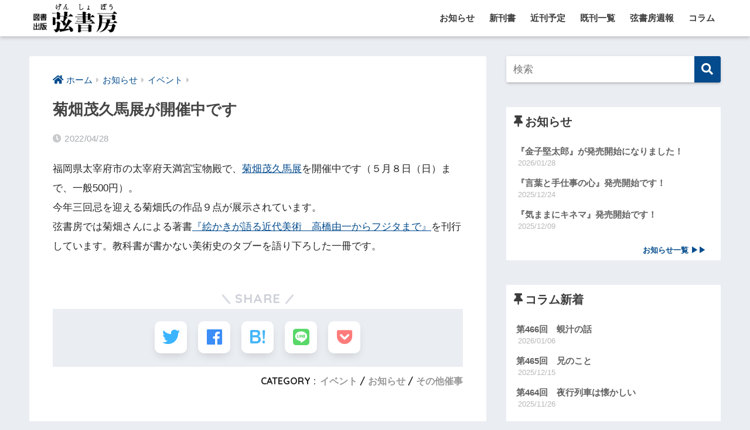

--- FILE ---
content_type: text/html; charset=UTF-8
request_url: https://genshobo.com/archives/11432
body_size: 14857
content:
<!doctype html>
<html lang="ja">
<head>
  <meta charset="utf-8">
  <meta http-equiv="X-UA-Compatible" content="IE=edge">
  <meta name="HandheldFriendly" content="True">
  <meta name="MobileOptimized" content="320">
  <meta name="viewport" content="width=device-width, initial-scale=1, viewport-fit=cover"/>
  <meta name="msapplication-TileColor" content="#034b8d">
  <meta name="theme-color" content="#034b8d">
  <link rel="pingback" href="https://genshobo.com/xmlrpc.php">
  <title>菊畑茂久馬展が開催中です | 図書出版 弦書房</title>
<meta name='robots' content='max-image-preview:large' />
<link rel='dns-prefetch' href='//ajax.googleapis.com' />
<link rel='dns-prefetch' href='//fonts.googleapis.com' />
<link rel='dns-prefetch' href='//use.fontawesome.com' />
<link rel="alternate" type="application/rss+xml" title="図書出版 弦書房 &raquo; フィード" href="https://genshobo.com/feed" />
<link rel="alternate" type="application/rss+xml" title="図書出版 弦書房 &raquo; コメントフィード" href="https://genshobo.com/comments/feed" />
		<!-- This site uses the Google Analytics by MonsterInsights plugin v8.25.0 - Using Analytics tracking - https://www.monsterinsights.com/ -->
							<script src="//www.googletagmanager.com/gtag/js?id=G-EYDBD0VKW4"  data-cfasync="false" data-wpfc-render="false" type="text/javascript" async></script>
			<script data-cfasync="false" data-wpfc-render="false" type="text/javascript">
				var mi_version = '8.25.0';
				var mi_track_user = true;
				var mi_no_track_reason = '';
								var MonsterInsightsDefaultLocations = {"page_location":"https:\/\/genshobo.com\/archives\/11432\/"};
				if ( typeof MonsterInsightsPrivacyGuardFilter === 'function' ) {
					var MonsterInsightsLocations = (typeof MonsterInsightsExcludeQuery === 'object') ? MonsterInsightsPrivacyGuardFilter( MonsterInsightsExcludeQuery ) : MonsterInsightsPrivacyGuardFilter( MonsterInsightsDefaultLocations );
				} else {
					var MonsterInsightsLocations = (typeof MonsterInsightsExcludeQuery === 'object') ? MonsterInsightsExcludeQuery : MonsterInsightsDefaultLocations;
				}

								var disableStrs = [
										'ga-disable-G-EYDBD0VKW4',
									];

				/* Function to detect opted out users */
				function __gtagTrackerIsOptedOut() {
					for (var index = 0; index < disableStrs.length; index++) {
						if (document.cookie.indexOf(disableStrs[index] + '=true') > -1) {
							return true;
						}
					}

					return false;
				}

				/* Disable tracking if the opt-out cookie exists. */
				if (__gtagTrackerIsOptedOut()) {
					for (var index = 0; index < disableStrs.length; index++) {
						window[disableStrs[index]] = true;
					}
				}

				/* Opt-out function */
				function __gtagTrackerOptout() {
					for (var index = 0; index < disableStrs.length; index++) {
						document.cookie = disableStrs[index] + '=true; expires=Thu, 31 Dec 2099 23:59:59 UTC; path=/';
						window[disableStrs[index]] = true;
					}
				}

				if ('undefined' === typeof gaOptout) {
					function gaOptout() {
						__gtagTrackerOptout();
					}
				}
								window.dataLayer = window.dataLayer || [];

				window.MonsterInsightsDualTracker = {
					helpers: {},
					trackers: {},
				};
				if (mi_track_user) {
					function __gtagDataLayer() {
						dataLayer.push(arguments);
					}

					function __gtagTracker(type, name, parameters) {
						if (!parameters) {
							parameters = {};
						}

						if (parameters.send_to) {
							__gtagDataLayer.apply(null, arguments);
							return;
						}

						if (type === 'event') {
														parameters.send_to = monsterinsights_frontend.v4_id;
							var hookName = name;
							if (typeof parameters['event_category'] !== 'undefined') {
								hookName = parameters['event_category'] + ':' + name;
							}

							if (typeof MonsterInsightsDualTracker.trackers[hookName] !== 'undefined') {
								MonsterInsightsDualTracker.trackers[hookName](parameters);
							} else {
								__gtagDataLayer('event', name, parameters);
							}
							
						} else {
							__gtagDataLayer.apply(null, arguments);
						}
					}

					__gtagTracker('js', new Date());
					__gtagTracker('set', {
						'developer_id.dZGIzZG': true,
											});
					if ( MonsterInsightsLocations.page_location ) {
						__gtagTracker('set', MonsterInsightsLocations);
					}
										__gtagTracker('config', 'G-EYDBD0VKW4', {"forceSSL":"true","link_attribution":"true"} );
															window.gtag = __gtagTracker;										(function () {
						/* https://developers.google.com/analytics/devguides/collection/analyticsjs/ */
						/* ga and __gaTracker compatibility shim. */
						var noopfn = function () {
							return null;
						};
						var newtracker = function () {
							return new Tracker();
						};
						var Tracker = function () {
							return null;
						};
						var p = Tracker.prototype;
						p.get = noopfn;
						p.set = noopfn;
						p.send = function () {
							var args = Array.prototype.slice.call(arguments);
							args.unshift('send');
							__gaTracker.apply(null, args);
						};
						var __gaTracker = function () {
							var len = arguments.length;
							if (len === 0) {
								return;
							}
							var f = arguments[len - 1];
							if (typeof f !== 'object' || f === null || typeof f.hitCallback !== 'function') {
								if ('send' === arguments[0]) {
									var hitConverted, hitObject = false, action;
									if ('event' === arguments[1]) {
										if ('undefined' !== typeof arguments[3]) {
											hitObject = {
												'eventAction': arguments[3],
												'eventCategory': arguments[2],
												'eventLabel': arguments[4],
												'value': arguments[5] ? arguments[5] : 1,
											}
										}
									}
									if ('pageview' === arguments[1]) {
										if ('undefined' !== typeof arguments[2]) {
											hitObject = {
												'eventAction': 'page_view',
												'page_path': arguments[2],
											}
										}
									}
									if (typeof arguments[2] === 'object') {
										hitObject = arguments[2];
									}
									if (typeof arguments[5] === 'object') {
										Object.assign(hitObject, arguments[5]);
									}
									if ('undefined' !== typeof arguments[1].hitType) {
										hitObject = arguments[1];
										if ('pageview' === hitObject.hitType) {
											hitObject.eventAction = 'page_view';
										}
									}
									if (hitObject) {
										action = 'timing' === arguments[1].hitType ? 'timing_complete' : hitObject.eventAction;
										hitConverted = mapArgs(hitObject);
										__gtagTracker('event', action, hitConverted);
									}
								}
								return;
							}

							function mapArgs(args) {
								var arg, hit = {};
								var gaMap = {
									'eventCategory': 'event_category',
									'eventAction': 'event_action',
									'eventLabel': 'event_label',
									'eventValue': 'event_value',
									'nonInteraction': 'non_interaction',
									'timingCategory': 'event_category',
									'timingVar': 'name',
									'timingValue': 'value',
									'timingLabel': 'event_label',
									'page': 'page_path',
									'location': 'page_location',
									'title': 'page_title',
									'referrer' : 'page_referrer',
								};
								for (arg in args) {
																		if (!(!args.hasOwnProperty(arg) || !gaMap.hasOwnProperty(arg))) {
										hit[gaMap[arg]] = args[arg];
									} else {
										hit[arg] = args[arg];
									}
								}
								return hit;
							}

							try {
								f.hitCallback();
							} catch (ex) {
							}
						};
						__gaTracker.create = newtracker;
						__gaTracker.getByName = newtracker;
						__gaTracker.getAll = function () {
							return [];
						};
						__gaTracker.remove = noopfn;
						__gaTracker.loaded = true;
						window['__gaTracker'] = __gaTracker;
					})();
									} else {
										console.log("");
					(function () {
						function __gtagTracker() {
							return null;
						}

						window['__gtagTracker'] = __gtagTracker;
						window['gtag'] = __gtagTracker;
					})();
									}
			</script>
				<!-- / Google Analytics by MonsterInsights -->
		<link rel='stylesheet' id='sng-stylesheet-css' href='https://genshobo.com/wp-content/themes/sango-theme/style.css?ver1_8_7' type='text/css' media='all' />
<link rel='stylesheet' id='sng-option-css' href='https://genshobo.com/wp-content/themes/sango-theme/entry-option.css?ver1_8_7' type='text/css' media='all' />
<link rel='stylesheet' id='sng-googlefonts-css' href='https://fonts.googleapis.com/css?family=Quicksand%3A500%2C700&#038;display=swap' type='text/css' media='all' />
<link rel='stylesheet' id='sng-fontawesome5-css' href='https://use.fontawesome.com/releases/v5.7.2/css/all.css' type='text/css' media='all' />
<style id='classic-theme-styles-inline-css' type='text/css'>
/*! This file is auto-generated */
.wp-block-button__link{color:#fff;background-color:#32373c;border-radius:9999px;box-shadow:none;text-decoration:none;padding:calc(.667em + 2px) calc(1.333em + 2px);font-size:1.125em}.wp-block-file__button{background:#32373c;color:#fff;text-decoration:none}
</style>
<style id='global-styles-inline-css' type='text/css'>
body{--wp--preset--color--black: #000000;--wp--preset--color--cyan-bluish-gray: #abb8c3;--wp--preset--color--white: #ffffff;--wp--preset--color--pale-pink: #f78da7;--wp--preset--color--vivid-red: #cf2e2e;--wp--preset--color--luminous-vivid-orange: #ff6900;--wp--preset--color--luminous-vivid-amber: #fcb900;--wp--preset--color--light-green-cyan: #7bdcb5;--wp--preset--color--vivid-green-cyan: #00d084;--wp--preset--color--pale-cyan-blue: #8ed1fc;--wp--preset--color--vivid-cyan-blue: #0693e3;--wp--preset--color--vivid-purple: #9b51e0;--wp--preset--gradient--vivid-cyan-blue-to-vivid-purple: linear-gradient(135deg,rgba(6,147,227,1) 0%,rgb(155,81,224) 100%);--wp--preset--gradient--light-green-cyan-to-vivid-green-cyan: linear-gradient(135deg,rgb(122,220,180) 0%,rgb(0,208,130) 100%);--wp--preset--gradient--luminous-vivid-amber-to-luminous-vivid-orange: linear-gradient(135deg,rgba(252,185,0,1) 0%,rgba(255,105,0,1) 100%);--wp--preset--gradient--luminous-vivid-orange-to-vivid-red: linear-gradient(135deg,rgba(255,105,0,1) 0%,rgb(207,46,46) 100%);--wp--preset--gradient--very-light-gray-to-cyan-bluish-gray: linear-gradient(135deg,rgb(238,238,238) 0%,rgb(169,184,195) 100%);--wp--preset--gradient--cool-to-warm-spectrum: linear-gradient(135deg,rgb(74,234,220) 0%,rgb(151,120,209) 20%,rgb(207,42,186) 40%,rgb(238,44,130) 60%,rgb(251,105,98) 80%,rgb(254,248,76) 100%);--wp--preset--gradient--blush-light-purple: linear-gradient(135deg,rgb(255,206,236) 0%,rgb(152,150,240) 100%);--wp--preset--gradient--blush-bordeaux: linear-gradient(135deg,rgb(254,205,165) 0%,rgb(254,45,45) 50%,rgb(107,0,62) 100%);--wp--preset--gradient--luminous-dusk: linear-gradient(135deg,rgb(255,203,112) 0%,rgb(199,81,192) 50%,rgb(65,88,208) 100%);--wp--preset--gradient--pale-ocean: linear-gradient(135deg,rgb(255,245,203) 0%,rgb(182,227,212) 50%,rgb(51,167,181) 100%);--wp--preset--gradient--electric-grass: linear-gradient(135deg,rgb(202,248,128) 0%,rgb(113,206,126) 100%);--wp--preset--gradient--midnight: linear-gradient(135deg,rgb(2,3,129) 0%,rgb(40,116,252) 100%);--wp--preset--font-size--small: 13px;--wp--preset--font-size--medium: 20px;--wp--preset--font-size--large: 36px;--wp--preset--font-size--x-large: 42px;--wp--preset--spacing--20: 0.44rem;--wp--preset--spacing--30: 0.67rem;--wp--preset--spacing--40: 1rem;--wp--preset--spacing--50: 1.5rem;--wp--preset--spacing--60: 2.25rem;--wp--preset--spacing--70: 3.38rem;--wp--preset--spacing--80: 5.06rem;--wp--preset--shadow--natural: 6px 6px 9px rgba(0, 0, 0, 0.2);--wp--preset--shadow--deep: 12px 12px 50px rgba(0, 0, 0, 0.4);--wp--preset--shadow--sharp: 6px 6px 0px rgba(0, 0, 0, 0.2);--wp--preset--shadow--outlined: 6px 6px 0px -3px rgba(255, 255, 255, 1), 6px 6px rgba(0, 0, 0, 1);--wp--preset--shadow--crisp: 6px 6px 0px rgba(0, 0, 0, 1);}:where(.is-layout-flex){gap: 0.5em;}:where(.is-layout-grid){gap: 0.5em;}body .is-layout-flow > .alignleft{float: left;margin-inline-start: 0;margin-inline-end: 2em;}body .is-layout-flow > .alignright{float: right;margin-inline-start: 2em;margin-inline-end: 0;}body .is-layout-flow > .aligncenter{margin-left: auto !important;margin-right: auto !important;}body .is-layout-constrained > .alignleft{float: left;margin-inline-start: 0;margin-inline-end: 2em;}body .is-layout-constrained > .alignright{float: right;margin-inline-start: 2em;margin-inline-end: 0;}body .is-layout-constrained > .aligncenter{margin-left: auto !important;margin-right: auto !important;}body .is-layout-constrained > :where(:not(.alignleft):not(.alignright):not(.alignfull)){max-width: var(--wp--style--global--content-size);margin-left: auto !important;margin-right: auto !important;}body .is-layout-constrained > .alignwide{max-width: var(--wp--style--global--wide-size);}body .is-layout-flex{display: flex;}body .is-layout-flex{flex-wrap: wrap;align-items: center;}body .is-layout-flex > *{margin: 0;}body .is-layout-grid{display: grid;}body .is-layout-grid > *{margin: 0;}:where(.wp-block-columns.is-layout-flex){gap: 2em;}:where(.wp-block-columns.is-layout-grid){gap: 2em;}:where(.wp-block-post-template.is-layout-flex){gap: 1.25em;}:where(.wp-block-post-template.is-layout-grid){gap: 1.25em;}.has-black-color{color: var(--wp--preset--color--black) !important;}.has-cyan-bluish-gray-color{color: var(--wp--preset--color--cyan-bluish-gray) !important;}.has-white-color{color: var(--wp--preset--color--white) !important;}.has-pale-pink-color{color: var(--wp--preset--color--pale-pink) !important;}.has-vivid-red-color{color: var(--wp--preset--color--vivid-red) !important;}.has-luminous-vivid-orange-color{color: var(--wp--preset--color--luminous-vivid-orange) !important;}.has-luminous-vivid-amber-color{color: var(--wp--preset--color--luminous-vivid-amber) !important;}.has-light-green-cyan-color{color: var(--wp--preset--color--light-green-cyan) !important;}.has-vivid-green-cyan-color{color: var(--wp--preset--color--vivid-green-cyan) !important;}.has-pale-cyan-blue-color{color: var(--wp--preset--color--pale-cyan-blue) !important;}.has-vivid-cyan-blue-color{color: var(--wp--preset--color--vivid-cyan-blue) !important;}.has-vivid-purple-color{color: var(--wp--preset--color--vivid-purple) !important;}.has-black-background-color{background-color: var(--wp--preset--color--black) !important;}.has-cyan-bluish-gray-background-color{background-color: var(--wp--preset--color--cyan-bluish-gray) !important;}.has-white-background-color{background-color: var(--wp--preset--color--white) !important;}.has-pale-pink-background-color{background-color: var(--wp--preset--color--pale-pink) !important;}.has-vivid-red-background-color{background-color: var(--wp--preset--color--vivid-red) !important;}.has-luminous-vivid-orange-background-color{background-color: var(--wp--preset--color--luminous-vivid-orange) !important;}.has-luminous-vivid-amber-background-color{background-color: var(--wp--preset--color--luminous-vivid-amber) !important;}.has-light-green-cyan-background-color{background-color: var(--wp--preset--color--light-green-cyan) !important;}.has-vivid-green-cyan-background-color{background-color: var(--wp--preset--color--vivid-green-cyan) !important;}.has-pale-cyan-blue-background-color{background-color: var(--wp--preset--color--pale-cyan-blue) !important;}.has-vivid-cyan-blue-background-color{background-color: var(--wp--preset--color--vivid-cyan-blue) !important;}.has-vivid-purple-background-color{background-color: var(--wp--preset--color--vivid-purple) !important;}.has-black-border-color{border-color: var(--wp--preset--color--black) !important;}.has-cyan-bluish-gray-border-color{border-color: var(--wp--preset--color--cyan-bluish-gray) !important;}.has-white-border-color{border-color: var(--wp--preset--color--white) !important;}.has-pale-pink-border-color{border-color: var(--wp--preset--color--pale-pink) !important;}.has-vivid-red-border-color{border-color: var(--wp--preset--color--vivid-red) !important;}.has-luminous-vivid-orange-border-color{border-color: var(--wp--preset--color--luminous-vivid-orange) !important;}.has-luminous-vivid-amber-border-color{border-color: var(--wp--preset--color--luminous-vivid-amber) !important;}.has-light-green-cyan-border-color{border-color: var(--wp--preset--color--light-green-cyan) !important;}.has-vivid-green-cyan-border-color{border-color: var(--wp--preset--color--vivid-green-cyan) !important;}.has-pale-cyan-blue-border-color{border-color: var(--wp--preset--color--pale-cyan-blue) !important;}.has-vivid-cyan-blue-border-color{border-color: var(--wp--preset--color--vivid-cyan-blue) !important;}.has-vivid-purple-border-color{border-color: var(--wp--preset--color--vivid-purple) !important;}.has-vivid-cyan-blue-to-vivid-purple-gradient-background{background: var(--wp--preset--gradient--vivid-cyan-blue-to-vivid-purple) !important;}.has-light-green-cyan-to-vivid-green-cyan-gradient-background{background: var(--wp--preset--gradient--light-green-cyan-to-vivid-green-cyan) !important;}.has-luminous-vivid-amber-to-luminous-vivid-orange-gradient-background{background: var(--wp--preset--gradient--luminous-vivid-amber-to-luminous-vivid-orange) !important;}.has-luminous-vivid-orange-to-vivid-red-gradient-background{background: var(--wp--preset--gradient--luminous-vivid-orange-to-vivid-red) !important;}.has-very-light-gray-to-cyan-bluish-gray-gradient-background{background: var(--wp--preset--gradient--very-light-gray-to-cyan-bluish-gray) !important;}.has-cool-to-warm-spectrum-gradient-background{background: var(--wp--preset--gradient--cool-to-warm-spectrum) !important;}.has-blush-light-purple-gradient-background{background: var(--wp--preset--gradient--blush-light-purple) !important;}.has-blush-bordeaux-gradient-background{background: var(--wp--preset--gradient--blush-bordeaux) !important;}.has-luminous-dusk-gradient-background{background: var(--wp--preset--gradient--luminous-dusk) !important;}.has-pale-ocean-gradient-background{background: var(--wp--preset--gradient--pale-ocean) !important;}.has-electric-grass-gradient-background{background: var(--wp--preset--gradient--electric-grass) !important;}.has-midnight-gradient-background{background: var(--wp--preset--gradient--midnight) !important;}.has-small-font-size{font-size: var(--wp--preset--font-size--small) !important;}.has-medium-font-size{font-size: var(--wp--preset--font-size--medium) !important;}.has-large-font-size{font-size: var(--wp--preset--font-size--large) !important;}.has-x-large-font-size{font-size: var(--wp--preset--font-size--x-large) !important;}
.wp-block-navigation a:where(:not(.wp-element-button)){color: inherit;}
:where(.wp-block-post-template.is-layout-flex){gap: 1.25em;}:where(.wp-block-post-template.is-layout-grid){gap: 1.25em;}
:where(.wp-block-columns.is-layout-flex){gap: 2em;}:where(.wp-block-columns.is-layout-grid){gap: 2em;}
.wp-block-pullquote{font-size: 1.5em;line-height: 1.6;}
</style>
<link rel='stylesheet' id='wp-pagenavi-css' href='https://genshobo.com/wp-content/plugins/wp-pagenavi/pagenavi-css.css' type='text/css' media='all' />
<link rel='stylesheet' id='related-frontend-css-css' href='https://genshobo.com/wp-content/plugins/related/css/frontend-style.css' type='text/css' media='all' />
<script type="text/javascript" src="https://ajax.googleapis.com/ajax/libs/jquery/2.2.4/jquery.min.js" id="jquery-js"></script>
<script type="text/javascript" src="https://genshobo.com/wp-content/plugins/google-analytics-for-wordpress/assets/js/frontend-gtag.min.js" id="monsterinsights-frontend-script-js"></script>
<script data-cfasync="false" data-wpfc-render="false" type="text/javascript" id='monsterinsights-frontend-script-js-extra'>/* <![CDATA[ */
var monsterinsights_frontend = {"js_events_tracking":"true","download_extensions":"doc,pdf,ppt,zip,xls,docx,pptx,xlsx","inbound_paths":"[{\"path\":\"\\\/go\\\/\",\"label\":\"affiliate\"},{\"path\":\"\\\/recommend\\\/\",\"label\":\"affiliate\"}]","home_url":"https:\/\/genshobo.com","hash_tracking":"false","v4_id":"G-EYDBD0VKW4"};/* ]]> */
</script>
<link rel="https://api.w.org/" href="https://genshobo.com/wp-json/" /><link rel="alternate" type="application/json" href="https://genshobo.com/wp-json/wp/v2/posts/11432" /><link rel="EditURI" type="application/rsd+xml" title="RSD" href="https://genshobo.com/xmlrpc.php?rsd" />
<link rel="canonical" href="https://genshobo.com/archives/11432" />
<link rel='shortlink' href='https://genshobo.com/?p=11432' />
<link rel="alternate" type="application/json+oembed" href="https://genshobo.com/wp-json/oembed/1.0/embed?url=https%3A%2F%2Fgenshobo.com%2Farchives%2F11432" />
<link rel="alternate" type="text/xml+oembed" href="https://genshobo.com/wp-json/oembed/1.0/embed?url=https%3A%2F%2Fgenshobo.com%2Farchives%2F11432&#038;format=xml" />
<meta property="og:title" content="菊畑茂久馬展が開催中です" />
<meta property="og:description" content="福岡県太宰府市の太宰府天満宮宝物殿で、菊畑茂久馬展を開催中です（５月８日（日）まで、一般500円）。 今年三回忌を迎える菊畑氏の作品９点が展示されています。 弦書房では菊畑さんによる著書『絵かきが語る近代美術　高橋由一か ... " />
<meta property="og:type" content="article" />
<meta property="og:url" content="https://genshobo.com/archives/11432" />
<meta property="og:image" content="https://genshobo.com/wp-content/uploads/2020/01/fc6927a4cd7fc6f068de9eb5d3ae4aff.png" />
<meta name="thumbnail" content="https://genshobo.com/wp-content/uploads/2020/01/fc6927a4cd7fc6f068de9eb5d3ae4aff.png" />
<meta property="og:site_name" content="図書出版 弦書房" />
<meta name="twitter:card" content="summary_large_image" />
<link rel="icon" href="https://genshobo.com/wp-content/uploads/2019/10/cropped-cropped-icon1-2-32x32.png" sizes="32x32" />
<link rel="icon" href="https://genshobo.com/wp-content/uploads/2019/10/cropped-cropped-icon1-2-192x192.png" sizes="192x192" />
<link rel="apple-touch-icon" href="https://genshobo.com/wp-content/uploads/2019/10/cropped-cropped-icon1-2-180x180.png" />
<meta name="msapplication-TileImage" content="https://genshobo.com/wp-content/uploads/2019/10/cropped-cropped-icon1-2-270x270.png" />
		<style type="text/css" id="wp-custom-css">
			/*TOP画像*/

.promo-space {height:490px;overflow:hidden;padding-right:0px; position:relative;}

.promo-image {width:36%;float:left;}

.promo-sinkan {width:25%;float:left;margin-left:20px;}

.promo-obi-text {line-height:1.5;font-size:70%; margin-top:15px;}

a.shousai,a.shousai:link, a.shousai:visited, a.shousai:hover {display:block; background:#999999; font-weight:bold; font-size:12px; text-align:center; color:#ffffff; position:absolute; bottom:30px; width:25%; padding:3px}

@media (max-width: 1220px) {
	
	.promo-space {height:460px;overflow:hidden;padding-right:-20px; position:relative;}
	.promo-display2, .promo-display3 {display: block;}
	
}

@media (max-width: 834px) {
	
	.promo-space {height:490px;overflow:hidden;padding-right:-20px; position:relative;}
	
	.promo-display2 {display:none}


.promo-image {width:52%;float:left;}

.promo-sinkan {width:40%;float:left;margin-left:20px;}

.promo-obi-text {line-height:1.5;font-size:70%; margin-top:15px;}

a.shousai,a.shousai:link, a.shousai:visited, a.shousai:hover {display:block; background:#999999; font-weight:bold; font-size:12px; text-align:center; color:#ffffff; position:absolute; bottom:30px; width:40%; padding:3px}
}

@media (max-width:768px) {

.promo-display2, .promo-display3 {display:none}
	
.promo-space { height:350px;overflow:visible;padding-right:-20px;}

	.promo-sinkan {width:100%}
.promo-sinkan p.f768 {width:30%;float:left;}

.promo-obi-text {float:left; font-size:80%; width:60%; margin-left:25px}

a.shousai,a.shousai:link, a.shousai:visited, a.shousai:hover { position:static; padding:3px; float:left;width:60%; margin:25px}
}

@media (max-width: 600px) {

.promo-display2, .promo-display3 {display:none}
	
.promo-space { height:250px;overflow:visible;padding-right:-20px;}

	.promo-sinkan {width:100%}
.promo-sinkan p.f768 {width:30%;float:left;}

.promo-obi-text {float:left; font-size:80%; width:60%; margin-left:25px}

a.shousai,a.shousai:link, a.shousai:visited, a.shousai:hover { float:left;width:50%; margin:25px}
	
}

@media (max-width: 438px) {
.promo-space { height:220px;}
	
}

/*立ち読み*/
.tachi { margin:30px 0 0; background:#ddcc00; }
.tachi a { font-size:80%; font-weight:bold;display:block; padding:5px; text-align:center}
/*ネット書店*/
.dropd-box { padding:5px; background:#ddeded; }
		.dropdwn-d {
			max-width: 300px;
			display: flex;
			text-align: center;
			list-style-type: none;
			margin: 0 auto 0 0px;
			padding: 0;
			color: #000;
			font-size:80%;
		}
		
		ul.dropdwn-d li {
			position: relative;
			padding: 0;
			display: block;
			cursor: pointer;
		}
		
		.dropdwn-d>li {
			width: 230px;
			background: #fff;
			display: inline;
		}
		
		.dropdwn_menu-d {
			width: 230px;
			display: none;
			position: absolute;
			padding: 0;
			background: #fff;
			margin-left: -1px;
			margin-top:0px;
		}
		
		.dropdwn_menu-d li {
			width: 230px;
		}
		
		.dropdwn_menu-d li a {
			padding: 0;
			margin: 0;
			display: block;
			color: #000;
		}
		
		li.sentaku {
			border: 1px solid #000;
			max-width:230px
		}
		
		li.sentaku:hover {
			border-top: 1px solid #000;
			border-left: 1px solid #000;
			border-right: 1px solid #000;
		}
.net-s { 
text-align:center;font-size:80%;}
		li.sentaku a:hover,
		ul.dropdwn-d li a:hover {
			background: #b3d7ff;
			color: #000;
		}
		
		.dropdwn_menu-d {
			border-bottom: 1px solid #000;
			border-left: 1px solid #000;
			border-right: 1px solid #000;
		}

/*side list-category*/
.my-widget li .my-widget__text a {
    display: table-cell;
    width: 180px;
    width: calc(100% - 88px);
    font-size: 0.9em;
    vertical-align: middle;
    line-height: 1.5;
}

.my-widget li .my-widget__text .post-date2 {
    display: block;
    color: 
    #b7b7b7;
    font-size: 13px;
    font-weight: 500;
	margin-top:-10px;
	margin-bottom:5px;
	padding-left:10px;
}
.ls-more a {
	display:block;
	padding:5px;
	text-align:right;
	margin-right:20px;
	font-weight:bold;
	font-size:80%;
}
.widget_listcategorypostswidget h4.widgettitle.dfont.has-fa-before::before {
    content: "\f08d";
}

		</style>
		<style>
a {color: #034b8d;}
.main-c, .has-sango-main-color {color: #034b8d;}
.main-bc, .has-sango-main-background-color {background-color: #034b8d;}
.main-bdr, #inner-content .main-bdr {border-color:  #034b8d;}
.pastel-c, .has-sango-pastel-color {color: #c8e4ff; }
.pastel-bc, .has-sango-pastel-background-color, #inner-content .pastel-bc {background-color: #c8e4ff;}
.accent-c, .has-sango-accent-color {color: #b77a79;}
.accent-bc, .has-sango-accent-background-color {background-color: #b77a79;}
.header, #footer-menu, .drawer__title {background-color: #ffffff;}
#logo a {color: #3c3c3c;}
.desktop-nav li a , .mobile-nav li a, #footer-menu a ,.copyright, #drawer__open, .header-search__open, .drawer__title {color: #3c3c3c;}
.drawer__title .close span, .drawer__title .close span:before {background: #3c3c3c;}
.desktop-nav li:after {background: #3c3c3c;}
.mobile-nav .current-menu-item {border-bottom-color: #3c3c3c;}
.widgettitle {color: #3c3c3c;background-color:#ffffff;}
.footer {background-color: #e0e4eb;}
.footer, .footer a, .footer .widget ul li a {color: #3c3c3c;}
#toc_container .toc_title, .entry-content .ez-toc-title-container, #footer_menu .raised, .pagination a, .pagination span, #reply-title:before , .entry-content blockquote:before ,.main-c-before li:before ,.main-c-b:before{color: #034b8d;}
#searchsubmit, #toc_container .toc_title:before, .ez-toc-title-container:before, .cat-name, .pre_tag > span, .pagination .current, #submit ,.withtag_list > span,.main-bc-before li:before {background-color: #034b8d;}
#toc_container, #ez-toc-container, h3 ,.li-mainbdr ul,.li-mainbdr ol {border-color: #034b8d;}
.search-title i ,.acc-bc-before li:before {background: #b77a79;}
.li-accentbdr ul, .li-accentbdr ol {border-color: #b77a79;}
.pagination a:hover ,.li-pastelbc ul, .li-pastelbc ol {background: #c8e4ff;}
body {font-size: 100%;}
@media only screen and (min-width: 481px) {
body {font-size: 107%;}
}
@media only screen and (min-width: 1030px) {
body {font-size: 107%;}
}
.totop {background: #000000;}
.header-info a {color: #FFF; background: linear-gradient(95deg,#738bff,#85e3ec);}
.fixed-menu ul {background: #FFF;}
.fixed-menu a {color: #a2a7ab;}
.fixed-menu .current-menu-item a , .fixed-menu ul li a.active {color: #6bb6ff;}
.post-tab {background: #FFF;} .post-tab>div {color: #3c3c3c} .post-tab > div.tab-active{background: linear-gradient(45deg,#666666,#666666)}
</style>
</head>
<body class="post-template-default single single-post postid-11432 single-format-standard fa5">
  <div id="container">
    <header class="header">
            <div id="inner-header" class="wrap cf">
    <div id="logo" class="h1 dfont">
    <a href="https://genshobo.com">
              <img src="https://genshobo.com/wp-content/uploads/2019/10/genshobo-header-logo.gif" alt="図書出版 弦書房">
                </a>
  </div>
  <div class="header-search">
      <label class="header-search__open" for="header-search-input"><i class="fas fa-search"></i></label>
    <input type="checkbox" class="header-search__input" id="header-search-input" onclick="document.querySelector('.header-search__modal .searchform__input').focus()">
  <label class="header-search__close" for="header-search-input"></label>
  <div class="header-search__modal">
    <form role="search" method="get" id="searchform" class="searchform" action="https://genshobo.com/">
  <div>
    <input type="search" id="s" class="searchform__input" name="s" value="" placeholder="検索" />
    <button type="submit" id="searchsubmit" class="searchform__submit"><i class="fas fa-search"></i></button>
  </div>
</form>  </div>
</div>  <nav class="desktop-nav clearfix"><ul id="menu-main-menu" class="menu"><li id="menu-item-8821" class="menu-item menu-item-type-taxonomy menu-item-object-category current-post-ancestor current-menu-parent current-post-parent menu-item-8821"><a href="https://genshobo.com/archives/category/oshirase">お知らせ</a></li>
<li id="menu-item-8429" class="menu-item menu-item-type-taxonomy menu-item-object-category menu-item-8429"><a href="https://genshobo.com/archives/category/sinkan">新刊書</a></li>
<li id="menu-item-8430" class="menu-item menu-item-type-taxonomy menu-item-object-category menu-item-8430"><a href="https://genshobo.com/archives/category/recent-publish">近刊予定</a></li>
<li id="menu-item-8431" class="menu-item menu-item-type-taxonomy menu-item-object-category menu-item-has-children menu-item-8431"><a href="https://genshobo.com/archives/category/general">既刊一覧</a>
<ul class="sub-menu">
	<li id="menu-item-8432" class="menu-item menu-item-type-post_type menu-item-object-page menu-item-8432"><a href="https://genshobo.com/%e8%91%97%e8%80%8550%e9%9f%b3%e3%80%8c%e3%81%82%e3%80%8d">著者50音「あ」</a></li>
	<li id="menu-item-8433" class="menu-item menu-item-type-post_type menu-item-object-page menu-item-8433"><a href="https://genshobo.com/%e6%9b%b8%e5%90%8d50%e9%9f%b3%e3%80%8c%e3%81%82%e3%80%8d">書名50音「あ」</a></li>
	<li id="menu-item-8434" class="menu-item menu-item-type-taxonomy menu-item-object-category menu-item-8434"><a href="https://genshobo.com/archives/category/list-8">山岳・アウトドア・ガイド</a></li>
	<li id="menu-item-8435" class="menu-item menu-item-type-taxonomy menu-item-object-category menu-item-8435"><a href="https://genshobo.com/archives/category/general/%e5%bb%ba%e7%af%89">建築</a></li>
	<li id="menu-item-8436" class="menu-item menu-item-type-taxonomy menu-item-object-category menu-item-8436"><a href="https://genshobo.com/archives/category/general/list-1">思想・評論</a></li>
	<li id="menu-item-8437" class="menu-item menu-item-type-taxonomy menu-item-object-category menu-item-8437"><a href="https://genshobo.com/archives/category/general/list-12">教育・テキスト</a></li>
	<li id="menu-item-8438" class="menu-item menu-item-type-taxonomy menu-item-object-category menu-item-8438"><a href="https://genshobo.com/archives/category/general/list-5">文学</a></li>
	<li id="menu-item-8439" class="menu-item menu-item-type-taxonomy menu-item-object-category menu-item-8439"><a href="https://genshobo.com/archives/category/general/list-4">歴史・伝記</a></li>
	<li id="menu-item-8440" class="menu-item menu-item-type-taxonomy menu-item-object-category menu-item-8440"><a href="https://genshobo.com/archives/category/general/list-2">社会</a></li>
	<li id="menu-item-8441" class="menu-item menu-item-type-taxonomy menu-item-object-category menu-item-8441"><a href="https://genshobo.com/archives/category/general/list-7">美術・芸術・写真</a></li>
	<li id="menu-item-8442" class="menu-item menu-item-type-taxonomy menu-item-object-category menu-item-8442"><a href="https://genshobo.com/archives/category/general/list-11">自然科学</a></li>
	<li id="menu-item-8443" class="menu-item menu-item-type-taxonomy menu-item-object-category menu-item-8443"><a href="https://genshobo.com/archives/category/general/list-3">記録・ノンフィクション</a></li>
	<li id="menu-item-8444" class="menu-item menu-item-type-taxonomy menu-item-object-category menu-item-8444"><a href="https://genshobo.com/archives/category/general/list-10">詩集・句集・歌集</a></li>
	<li id="menu-item-8445" class="menu-item menu-item-type-taxonomy menu-item-object-category menu-item-8445"><a href="https://genshobo.com/archives/category/general/list-9">食・健康・医療</a></li>
	<li id="menu-item-8446" class="menu-item menu-item-type-taxonomy menu-item-object-category menu-item-8446"><a href="https://genshobo.com/archives/category/general/list-6">風土・民俗</a></li>
	<li id="menu-item-8447" class="menu-item menu-item-type-taxonomy menu-item-object-category menu-item-8447"><a href="https://genshobo.com/archives/category/list-13">FUKUOKA U ブックレット</a></li>
</ul>
</li>
<li id="menu-item-8448" class="menu-item menu-item-type-taxonomy menu-item-object-category menu-item-has-children menu-item-8448"><a href="https://genshobo.com/archives/category/weekly-news">弦書房週報</a>
<ul class="sub-menu">
	<li id="menu-item-8449" class="menu-item menu-item-type-taxonomy menu-item-object-category menu-item-8449"><a href="https://genshobo.com/archives/category/weekly-news/shohyo">書評アーカイブから</a></li>
	<li id="menu-item-8450" class="menu-item menu-item-type-taxonomy menu-item-object-category menu-item-8450"><a href="https://genshobo.com/archives/category/weekly-news/mae-ato">前付・後付 アーカイブ</a></li>
	<li id="menu-item-8451" class="menu-item menu-item-type-taxonomy menu-item-object-category menu-item-8451"><a href="https://genshobo.com/archives/category/weekly-news/book-and-news">Book&amp;NEWS　アーカイブ</a></li>
</ul>
</li>
<li id="menu-item-8452" class="menu-item menu-item-type-taxonomy menu-item-object-category menu-item-has-children menu-item-8452"><a href="https://genshobo.com/archives/category/seiko-udoku">コラム</a>
<ul class="sub-menu">
	<li id="menu-item-8455" class="menu-item menu-item-type-taxonomy menu-item-object-category menu-item-8455"><a href="https://genshobo.com/archives/category/seiko-udoku/hon-no-aru-seikatu">本のある生活</a></li>
	<li id="menu-item-8456" class="menu-item menu-item-type-taxonomy menu-item-object-category menu-item-8456"><a href="https://genshobo.com/archives/category/seiko-udoku/sangyoisan-junrei">産業遺産巡礼</a></li>
	<li id="menu-item-8457" class="menu-item menu-item-type-taxonomy menu-item-object-category menu-item-8457"><a href="https://genshobo.com/archives/category/seiko-udoku/ishini-kizamu">石にきざむ</a></li>
</ul>
</li>
</ul></nav></div>
    </header>
      <div id="content">
    <div id="inner-content" class="wrap cf">
      <main id="main" class="m-all t-2of3 d-5of7 cf">
        		  
		    <article id="entry" class="cf post-11432 post type-post status-publish format-standard category-event category-oshirase category-saiji nothumb">
            <header class="article-header entry-header">
  <nav id="breadcrumb" class="breadcrumb"><ul itemscope itemtype="http://schema.org/BreadcrumbList"><li itemprop="itemListElement" itemscope itemtype="http://schema.org/ListItem"><a href="https://genshobo.com" itemprop="item"><span itemprop="name">ホーム</span></a><meta itemprop="position" content="1" /></li><li itemprop="itemListElement" itemscope itemtype="http://schema.org/ListItem"><a href="https://genshobo.com/archives/category/oshirase" itemprop="item"><span itemprop="name">お知らせ</span></a><meta itemprop="position" content="2" /></li><li itemprop="itemListElement" itemscope itemtype="http://schema.org/ListItem"><a href="https://genshobo.com/archives/category/oshirase/event" itemprop="item"><span itemprop="name">イベント</span></a><meta itemprop="position" content="3" /></li></ul></nav>  <h1 class="entry-title single-title">菊畑茂久馬展が開催中です</h1>
  <div class="entry-meta vcard">
    <time class="pubdate entry-time" itemprop="datePublished" datetime="2022-04-28">2022/04/28</time>  </div>
      </header>
<section class="entry-content cf">
  <p>福岡県太宰府市の太宰府天満宮宝物殿で、<a href="https://www.dazaifutenmangu.or.jp/art/houmotsuden/hall3" rel="noopener" target="_blank">菊畑茂久馬展</a>を開催中です（５月８日（日）まで、一般500円）。<br />
今年三回忌を迎える菊畑氏の作品９点が展示されています。<br />
弦書房では菊畑さんによる著書<a href="https://genshobo.com/archives/537" rel="noopener" target="_blank">『絵かきが語る近代美術　高橋由一からフジタまで』</a>を刊行しています。教科書が書かない美術史のタブーを語り下ろした一冊です。</p>
</section><div id="entry-footer-wrapper"></div>    <script type="application/ld+json">
      {
      "@context": "http://schema.org",
      "@type": "Article",
      "mainEntityOfPage":"https://genshobo.com/archives/11432",
      "headline": "菊畑茂久馬展が開催中です",

      "image": {
      "@type": "ImageObject",
      "url": "https://genshobo.com/wp-content/uploads/2020/01/fc6927a4cd7fc6f068de9eb5d3ae4aff-520x300.png",
      "width":520,
      "height":300      },

      "datePublished": "2022-04-28T10:16:15+0900",
      "dateModified": "2022-04-28T10:16:15+0900",
      "author": {
      "@type": "Person",
      "name": "editor"
      },
      "publisher": {
      "@type": "Organization",
      "name": "図書出版　弦書房",
      "logo": {
      "@type": "ImageObject",
      "url": ""
      }
      },
      "description": "福岡県太宰府市の太宰府天満宮宝物殿で、菊畑茂久馬展を開催中です（５月８日（日）まで、一般500円）。 今年三回忌を迎える菊畑氏の作品９点が展示されています。 弦書房では菊畑さんによる著書『絵かきが語る近代美術　高橋由一か ... "
      }
    </script>
              </article>
		  
            <div class="prnx_box cf">
      <a href="https://genshobo.com/archives/11425" class="prnx pr">
      <p><i class="fas fa-angle-left"></i> 前の記事</p>
      <div class="prnx_tb">
          
        <span class="prev-next__text">「９人の写真家が見た水俣」が開催されています</span>
      </div>
    </a>
    
    <a href="https://genshobo.com/archives/11436" class="prnx nx">
      <p>次の記事 <i class="fas fa-angle-right"></i></p>
      <div class="prnx_tb">
        <span class="prev-next__text">『セルタンとリトラル』発売開始です</span>
              </div>
    </a>
  </div>
		  
                        </main>  <div id="sidebar1" class="sidebar m-all t-1of3 d-2of7 last-col cf" role="complementary" >
    <aside>
      <div class="insidesp">
        <div id="notfix">
          <div id="search-3" class="widget widget_search"><form role="search" method="get" id="searchform" class="searchform" action="https://genshobo.com/">
  <div>
    <input type="search" id="s" class="searchform__input" name="s" value="" placeholder="検索" />
    <button type="submit" id="searchsubmit" class="searchform__submit"><i class="fas fa-search"></i></button>
  </div>
</form></div><div id="listcategorypostswidget-2" class="widget widget_listcategorypostswidget"><h4 class="widgettitle dfont has-fa-before">お知らせ</h4><ul class="my-widget"><li><div class="my-widget__text"><a href="https://genshobo.com/archives/13364">『金子堅太郎』が発売開始になりました！</a> <span class="post-date2">  2026/01/28</span></div></li><li><div class="my-widget__text"><a href="https://genshobo.com/archives/13339">『言葉と手仕事の心』発売開始です！</a> <span class="post-date2">  2025/12/24</span></div></li><li><div class="my-widget__text"><a href="https://genshobo.com/archives/13316">『気ままにキネマ』発売開始です！</a> <span class="post-date2">  2025/12/09</span></div></li></ul><div class="ls-more"><a href="https://genshobo.com/archives/category/oshirase">お知らせ一覧 ▶▶</a></div></div><div id="listcategorypostswidget-3" class="widget widget_listcategorypostswidget"><h4 class="widgettitle dfont has-fa-before">コラム新着</h4><ul class="my-widget"><li><div class="my-widget__text"><a href="https://genshobo.com/archives/13353">第466回　蜆汁の話</a> <span class="post-date2">  2026/01/06</span></div></li><li><div class="my-widget__text"><a href="https://genshobo.com/archives/13326">第465回　兄のこと</a> <span class="post-date2">  2025/12/15</span></div></li><li><div class="my-widget__text"><a href="https://genshobo.com/archives/13312">第464回　夜行列車は懐かしい</a> <span class="post-date2">  2025/11/26</span></div></li></ul><div class="ls-more"><a href="https://genshobo.com/archives/category/seiko-udoku">コラム一覧 ▶▶</a></div></div><div id="listcategorypostswidget-5" class="widget widget_listcategorypostswidget"><h4 class="widgettitle dfont has-fa-before">弦書房週報</h4><ul class="my-widget"><li><div class="my-widget__text"><a href="https://genshobo.com/archives/9567">弦書房週報　第69号</a> <span class="post-date2">  2020/04/13</span></div></li><li><div class="my-widget__text"><a href="https://genshobo.com/archives/8563">弦書房週報　第68号</a> <span class="post-date2">  2019/11/07</span></div></li><li><div class="my-widget__text"><a href="https://genshobo.com/archives/8215">弦書房週報　第6７号</a> <span class="post-date2">  2019/06/03</span></div></li></ul><div class="ls-more"><a href="https://genshobo.com/archives/category/weekly-news">弦書房週報一覧 ▶▶</a></div></div><div id="custom_html-10" class="widget_text widget widget_custom_html"><div class="textwidget custom-html-widget"><div id="nav_menu-5" class="widget widget_nav_menu" style="padding:0px">
	<ul class="widget-menu dfont cf" style="border-bottom:2px solid #eaedf2; padding:10px 0 10px 0; margin-bottom:10px">
		<li> <a href="?page_id=1674"><i class="fa fa-user" style="color: #ddd;font-size:30px"></i>著者名で探す</a> </li>
		<li> <a href="?page_id=1730"><i class="fa fa-book" style="color: #ddd;font-size:30px"></i>書名で探す</a> </li>
	</ul>
	<div class="menu-%e3%82%b8%e3%83%a3%e3%83%b3%e3%83%ab%e3%81%a7%e3%81%95%e3%81%8c%e3%81%99-container" style="font-size:90%; line-height:1; padding:10px">
		<ul id="menu-%e3%82%b8%e3%83%a3%e3%83%b3%e3%83%ab%e3%81%a7%e3%81%95%e3%81%8c%e3%81%99" class="menu">
			<li id="menu-item-8972" class="menu-item menu-item-type-taxonomy menu-item-object-category menu-item-8972"><a href="https://genshobo.com/archives/category/list-1">思想・評論</a></li>
			<li id="menu-item-8976" class="menu-item menu-item-type-taxonomy menu-item-object-category menu-item-8976"><a href="https://genshobo.com/archives/category/list-2">社会</a></li>
			<li id="menu-item-8981" class="menu-item menu-item-type-taxonomy menu-item-object-category menu-item-8981"><a href="https://genshobo.com/archives/category/list-3">記録・ノンフィクション</a></li>
			<li id="menu-item-8975" class="menu-item menu-item-type-taxonomy menu-item-object-category menu-item-8975"><a href="https://genshobo.com/archives/category/list-4">歴史・伝記</a></li>
			<li id="menu-item-8973" class="menu-item menu-item-type-taxonomy menu-item-object-category menu-item-8973"><a href="https://genshobo.com/archives/category/list-12">教育・テキスト</a></li>
			<li id="menu-item-8974" class="menu-item menu-item-type-taxonomy menu-item-object-category menu-item-8974"><a href="https://genshobo.com/archives/category/list-5">文学</a></li>
			<li id="menu-item-8983" class="menu-item menu-item-type-taxonomy menu-item-object-category menu-item-8983"><a href="https://genshobo.com/archives/category/list-6">風土・民俗</a></li>
			<li id="menu-item-8978" class="menu-item menu-item-type-taxonomy menu-item-object-category menu-item-8978"><a href="https://genshobo.com/archives/category/list-7">美術・芸術・写真</a></li>
			<li id="menu-item-8970" class="menu-item menu-item-type-taxonomy menu-item-object-category menu-item-8970"><a href="https://genshobo.com/archives/category/list-8">山岳・アウトドア・ガイド</a></li>
			<li id="menu-item-8984" class="menu-item menu-item-type-taxonomy menu-item-object-category menu-item-8984"><a href="https://genshobo.com/archives/category/list-9">食・健康・医療</a></li>
			<li id="menu-item-8982" class="menu-item menu-item-type-taxonomy menu-item-object-category menu-item-8982"><a href="https://genshobo.com/archives/category/list-10">詩集・句集・歌集</a></li>
			<li id="menu-item-8979" class="menu-item menu-item-type-taxonomy menu-item-object-category menu-item-8979"><a href="https://genshobo.com/archives/category/list-11">自然科学</a></li>
			<li id="menu-item-8985" class="menu-item menu-item-type-taxonomy menu-item-object-category menu-item-8985"><a href="https://genshobo.com/archives/category/list-13">FUKUOKA U ブックレット</a></li>
		</ul>
	</div>
</div></div></div>        </div>
                  <div id="fixed_sidebar">
            <div id="nav_menu-3" class="widget widget_nav_menu"><h4 class="widgettitle dfont has-fa-before">コラム一覧</h4><div class="menu-%e3%82%b3%e3%83%a9%e3%83%a0-container"><ul id="menu-%e3%82%b3%e3%83%a9%e3%83%a0" class="menu"><li id="menu-item-8461" class="menu-item menu-item-type-taxonomy menu-item-object-category menu-item-8461"><a href="https://genshobo.com/archives/category/seiko-udoku/hon-no-aru-seikatu">本のある生活</a></li>
<li id="menu-item-8462" class="menu-item menu-item-type-taxonomy menu-item-object-category menu-item-8462"><a href="https://genshobo.com/archives/category/seiko-udoku/sangyoisan-junrei">産業遺産巡礼</a></li>
<li id="menu-item-8463" class="menu-item menu-item-type-taxonomy menu-item-object-category menu-item-8463"><a href="https://genshobo.com/archives/category/seiko-udoku/ishini-kizamu">石にきざむ</a></li>
</ul></div></div>          </div>
              </div>
    </aside>
  </div>
    </div>
  </div>
      <footer class="footer">
                  <div id="inner-footer" class="inner-footer wrap cf">
            <div class="fblock first">
              <div class="widget_text ft_widget widget widget_custom_html"><h4 class="ft_title">弦書房（げんしょぼう）について</h4><div class="textwidget custom-html-widget">弦書房は九州・福岡を拠点に
2002年12月に誕生した出版社です。
著者と読者をつなぐ小さなメディアですが、
この絆を大切にした本作りを心がけて参ります。 </div></div>            </div>
            <div class="fblock">
              <div class="widget_text ft_widget widget widget_custom_html"><h4 class="ft_title">アクセス</h4><div class="textwidget custom-html-widget"> 図書出版 弦書房<br>
〒810-0041
福岡市中央区大名2-2-43-301<br>
TEL 092-726-9885
FAX 092-726-9886</div></div>            </div>
            <div class="fblock last">
              <div class="ft_widget widget widget_archive"><h4 class="ft_title">年月で探す</h4>		<label class="screen-reader-text" for="archives-dropdown-4">年月で探す</label>
		<select id="archives-dropdown-4" name="archive-dropdown">
			
			<option value="">月を選択</option>
				<option value='https://genshobo.com/archives/date/2026/01'> 2026年1月 &nbsp;(2)</option>
	<option value='https://genshobo.com/archives/date/2025/12'> 2025年12月 &nbsp;(6)</option>
	<option value='https://genshobo.com/archives/date/2025/11'> 2025年11月 &nbsp;(4)</option>
	<option value='https://genshobo.com/archives/date/2025/10'> 2025年10月 &nbsp;(8)</option>
	<option value='https://genshobo.com/archives/date/2025/09'> 2025年9月 &nbsp;(8)</option>
	<option value='https://genshobo.com/archives/date/2025/08'> 2025年8月 &nbsp;(7)</option>
	<option value='https://genshobo.com/archives/date/2025/07'> 2025年7月 &nbsp;(7)</option>
	<option value='https://genshobo.com/archives/date/2025/06'> 2025年6月 &nbsp;(3)</option>
	<option value='https://genshobo.com/archives/date/2025/05'> 2025年5月 &nbsp;(6)</option>
	<option value='https://genshobo.com/archives/date/2025/04'> 2025年4月 &nbsp;(8)</option>
	<option value='https://genshobo.com/archives/date/2025/03'> 2025年3月 &nbsp;(6)</option>
	<option value='https://genshobo.com/archives/date/2025/02'> 2025年2月 &nbsp;(4)</option>
	<option value='https://genshobo.com/archives/date/2025/01'> 2025年1月 &nbsp;(5)</option>
	<option value='https://genshobo.com/archives/date/2024/12'> 2024年12月 &nbsp;(7)</option>
	<option value='https://genshobo.com/archives/date/2024/11'> 2024年11月 &nbsp;(10)</option>
	<option value='https://genshobo.com/archives/date/2024/10'> 2024年10月 &nbsp;(7)</option>
	<option value='https://genshobo.com/archives/date/2024/09'> 2024年9月 &nbsp;(4)</option>
	<option value='https://genshobo.com/archives/date/2024/08'> 2024年8月 &nbsp;(4)</option>
	<option value='https://genshobo.com/archives/date/2024/07'> 2024年7月 &nbsp;(11)</option>
	<option value='https://genshobo.com/archives/date/2024/06'> 2024年6月 &nbsp;(7)</option>
	<option value='https://genshobo.com/archives/date/2024/05'> 2024年5月 &nbsp;(5)</option>
	<option value='https://genshobo.com/archives/date/2024/04'> 2024年4月 &nbsp;(6)</option>
	<option value='https://genshobo.com/archives/date/2024/03'> 2024年3月 &nbsp;(7)</option>
	<option value='https://genshobo.com/archives/date/2024/02'> 2024年2月 &nbsp;(5)</option>
	<option value='https://genshobo.com/archives/date/2024/01'> 2024年1月 &nbsp;(3)</option>
	<option value='https://genshobo.com/archives/date/2023/12'> 2023年12月 &nbsp;(6)</option>
	<option value='https://genshobo.com/archives/date/2023/11'> 2023年11月 &nbsp;(3)</option>
	<option value='https://genshobo.com/archives/date/2023/10'> 2023年10月 &nbsp;(4)</option>
	<option value='https://genshobo.com/archives/date/2023/09'> 2023年9月 &nbsp;(10)</option>
	<option value='https://genshobo.com/archives/date/2023/08'> 2023年8月 &nbsp;(7)</option>
	<option value='https://genshobo.com/archives/date/2023/07'> 2023年7月 &nbsp;(4)</option>
	<option value='https://genshobo.com/archives/date/2023/06'> 2023年6月 &nbsp;(10)</option>
	<option value='https://genshobo.com/archives/date/2023/05'> 2023年5月 &nbsp;(6)</option>
	<option value='https://genshobo.com/archives/date/2023/04'> 2023年4月 &nbsp;(6)</option>
	<option value='https://genshobo.com/archives/date/2023/03'> 2023年3月 &nbsp;(4)</option>
	<option value='https://genshobo.com/archives/date/2023/02'> 2023年2月 &nbsp;(4)</option>
	<option value='https://genshobo.com/archives/date/2023/01'> 2023年1月 &nbsp;(6)</option>
	<option value='https://genshobo.com/archives/date/2022/12'> 2022年12月 &nbsp;(3)</option>
	<option value='https://genshobo.com/archives/date/2022/11'> 2022年11月 &nbsp;(5)</option>
	<option value='https://genshobo.com/archives/date/2022/10'> 2022年10月 &nbsp;(8)</option>
	<option value='https://genshobo.com/archives/date/2022/09'> 2022年9月 &nbsp;(5)</option>
	<option value='https://genshobo.com/archives/date/2022/08'> 2022年8月 &nbsp;(5)</option>
	<option value='https://genshobo.com/archives/date/2022/07'> 2022年7月 &nbsp;(13)</option>
	<option value='https://genshobo.com/archives/date/2022/06'> 2022年6月 &nbsp;(4)</option>
	<option value='https://genshobo.com/archives/date/2022/05'> 2022年5月 &nbsp;(9)</option>
	<option value='https://genshobo.com/archives/date/2022/04'> 2022年4月 &nbsp;(11)</option>
	<option value='https://genshobo.com/archives/date/2022/03'> 2022年3月 &nbsp;(12)</option>
	<option value='https://genshobo.com/archives/date/2022/02'> 2022年2月 &nbsp;(13)</option>
	<option value='https://genshobo.com/archives/date/2022/01'> 2022年1月 &nbsp;(8)</option>
	<option value='https://genshobo.com/archives/date/2021/12'> 2021年12月 &nbsp;(8)</option>
	<option value='https://genshobo.com/archives/date/2021/11'> 2021年11月 &nbsp;(11)</option>
	<option value='https://genshobo.com/archives/date/2021/10'> 2021年10月 &nbsp;(7)</option>
	<option value='https://genshobo.com/archives/date/2021/09'> 2021年9月 &nbsp;(16)</option>
	<option value='https://genshobo.com/archives/date/2021/08'> 2021年8月 &nbsp;(9)</option>
	<option value='https://genshobo.com/archives/date/2021/07'> 2021年7月 &nbsp;(8)</option>
	<option value='https://genshobo.com/archives/date/2021/06'> 2021年6月 &nbsp;(6)</option>
	<option value='https://genshobo.com/archives/date/2021/05'> 2021年5月 &nbsp;(6)</option>
	<option value='https://genshobo.com/archives/date/2021/04'> 2021年4月 &nbsp;(9)</option>
	<option value='https://genshobo.com/archives/date/2021/03'> 2021年3月 &nbsp;(4)</option>
	<option value='https://genshobo.com/archives/date/2021/02'> 2021年2月 &nbsp;(9)</option>
	<option value='https://genshobo.com/archives/date/2021/01'> 2021年1月 &nbsp;(9)</option>
	<option value='https://genshobo.com/archives/date/2020/12'> 2020年12月 &nbsp;(11)</option>
	<option value='https://genshobo.com/archives/date/2020/11'> 2020年11月 &nbsp;(12)</option>
	<option value='https://genshobo.com/archives/date/2020/10'> 2020年10月 &nbsp;(11)</option>
	<option value='https://genshobo.com/archives/date/2020/09'> 2020年9月 &nbsp;(7)</option>
	<option value='https://genshobo.com/archives/date/2020/08'> 2020年8月 &nbsp;(5)</option>
	<option value='https://genshobo.com/archives/date/2020/07'> 2020年7月 &nbsp;(7)</option>
	<option value='https://genshobo.com/archives/date/2020/06'> 2020年6月 &nbsp;(10)</option>
	<option value='https://genshobo.com/archives/date/2020/05'> 2020年5月 &nbsp;(8)</option>
	<option value='https://genshobo.com/archives/date/2020/04'> 2020年4月 &nbsp;(9)</option>
	<option value='https://genshobo.com/archives/date/2020/03'> 2020年3月 &nbsp;(14)</option>
	<option value='https://genshobo.com/archives/date/2020/02'> 2020年2月 &nbsp;(12)</option>
	<option value='https://genshobo.com/archives/date/2020/01'> 2020年1月 &nbsp;(24)</option>
	<option value='https://genshobo.com/archives/date/2019/12'> 2019年12月 &nbsp;(3)</option>
	<option value='https://genshobo.com/archives/date/2019/11'> 2019年11月 &nbsp;(6)</option>
	<option value='https://genshobo.com/archives/date/2019/10'> 2019年10月 &nbsp;(6)</option>
	<option value='https://genshobo.com/archives/date/2019/09'> 2019年9月 &nbsp;(3)</option>
	<option value='https://genshobo.com/archives/date/2019/08'> 2019年8月 &nbsp;(5)</option>
	<option value='https://genshobo.com/archives/date/2019/07'> 2019年7月 &nbsp;(10)</option>
	<option value='https://genshobo.com/archives/date/2019/06'> 2019年6月 &nbsp;(4)</option>
	<option value='https://genshobo.com/archives/date/2019/05'> 2019年5月 &nbsp;(9)</option>
	<option value='https://genshobo.com/archives/date/2019/04'> 2019年4月 &nbsp;(2)</option>
	<option value='https://genshobo.com/archives/date/2019/03'> 2019年3月 &nbsp;(2)</option>
	<option value='https://genshobo.com/archives/date/2019/02'> 2019年2月 &nbsp;(4)</option>
	<option value='https://genshobo.com/archives/date/2019/01'> 2019年1月 &nbsp;(3)</option>
	<option value='https://genshobo.com/archives/date/2018/12'> 2018年12月 &nbsp;(4)</option>
	<option value='https://genshobo.com/archives/date/2018/11'> 2018年11月 &nbsp;(4)</option>
	<option value='https://genshobo.com/archives/date/2018/10'> 2018年10月 &nbsp;(4)</option>
	<option value='https://genshobo.com/archives/date/2018/09'> 2018年9月 &nbsp;(4)</option>
	<option value='https://genshobo.com/archives/date/2018/08'> 2018年8月 &nbsp;(8)</option>
	<option value='https://genshobo.com/archives/date/2018/07'> 2018年7月 &nbsp;(7)</option>
	<option value='https://genshobo.com/archives/date/2018/06'> 2018年6月 &nbsp;(6)</option>
	<option value='https://genshobo.com/archives/date/2018/05'> 2018年5月 &nbsp;(7)</option>
	<option value='https://genshobo.com/archives/date/2018/04'> 2018年4月 &nbsp;(8)</option>
	<option value='https://genshobo.com/archives/date/2018/03'> 2018年3月 &nbsp;(6)</option>
	<option value='https://genshobo.com/archives/date/2018/02'> 2018年2月 &nbsp;(6)</option>
	<option value='https://genshobo.com/archives/date/2018/01'> 2018年1月 &nbsp;(5)</option>
	<option value='https://genshobo.com/archives/date/2017/12'> 2017年12月 &nbsp;(6)</option>
	<option value='https://genshobo.com/archives/date/2017/11'> 2017年11月 &nbsp;(7)</option>
	<option value='https://genshobo.com/archives/date/2017/10'> 2017年10月 &nbsp;(9)</option>
	<option value='https://genshobo.com/archives/date/2017/09'> 2017年9月 &nbsp;(7)</option>
	<option value='https://genshobo.com/archives/date/2017/08'> 2017年8月 &nbsp;(8)</option>
	<option value='https://genshobo.com/archives/date/2017/07'> 2017年7月 &nbsp;(12)</option>
	<option value='https://genshobo.com/archives/date/2017/06'> 2017年6月 &nbsp;(9)</option>
	<option value='https://genshobo.com/archives/date/2017/05'> 2017年5月 &nbsp;(9)</option>
	<option value='https://genshobo.com/archives/date/2017/04'> 2017年4月 &nbsp;(10)</option>
	<option value='https://genshobo.com/archives/date/2017/03'> 2017年3月 &nbsp;(10)</option>
	<option value='https://genshobo.com/archives/date/2017/02'> 2017年2月 &nbsp;(10)</option>
	<option value='https://genshobo.com/archives/date/2017/01'> 2017年1月 &nbsp;(8)</option>
	<option value='https://genshobo.com/archives/date/2016/12'> 2016年12月 &nbsp;(15)</option>
	<option value='https://genshobo.com/archives/date/2016/11'> 2016年11月 &nbsp;(6)</option>
	<option value='https://genshobo.com/archives/date/2016/10'> 2016年10月 &nbsp;(5)</option>
	<option value='https://genshobo.com/archives/date/2016/09'> 2016年9月 &nbsp;(3)</option>
	<option value='https://genshobo.com/archives/date/2016/08'> 2016年8月 &nbsp;(6)</option>
	<option value='https://genshobo.com/archives/date/2016/07'> 2016年7月 &nbsp;(8)</option>
	<option value='https://genshobo.com/archives/date/2016/06'> 2016年6月 &nbsp;(2)</option>
	<option value='https://genshobo.com/archives/date/2016/05'> 2016年5月 &nbsp;(8)</option>
	<option value='https://genshobo.com/archives/date/2016/04'> 2016年4月 &nbsp;(4)</option>
	<option value='https://genshobo.com/archives/date/2016/03'> 2016年3月 &nbsp;(6)</option>
	<option value='https://genshobo.com/archives/date/2016/02'> 2016年2月 &nbsp;(4)</option>
	<option value='https://genshobo.com/archives/date/2016/01'> 2016年1月 &nbsp;(5)</option>
	<option value='https://genshobo.com/archives/date/2015/12'> 2015年12月 &nbsp;(5)</option>
	<option value='https://genshobo.com/archives/date/2015/11'> 2015年11月 &nbsp;(6)</option>
	<option value='https://genshobo.com/archives/date/2015/10'> 2015年10月 &nbsp;(4)</option>
	<option value='https://genshobo.com/archives/date/2015/09'> 2015年9月 &nbsp;(8)</option>
	<option value='https://genshobo.com/archives/date/2015/08'> 2015年8月 &nbsp;(4)</option>
	<option value='https://genshobo.com/archives/date/2015/07'> 2015年7月 &nbsp;(4)</option>
	<option value='https://genshobo.com/archives/date/2015/06'> 2015年6月 &nbsp;(6)</option>
	<option value='https://genshobo.com/archives/date/2015/05'> 2015年5月 &nbsp;(4)</option>
	<option value='https://genshobo.com/archives/date/2015/04'> 2015年4月 &nbsp;(4)</option>
	<option value='https://genshobo.com/archives/date/2015/03'> 2015年3月 &nbsp;(13)</option>
	<option value='https://genshobo.com/archives/date/2015/02'> 2015年2月 &nbsp;(2)</option>
	<option value='https://genshobo.com/archives/date/2015/01'> 2015年1月 &nbsp;(3)</option>
	<option value='https://genshobo.com/archives/date/2014/12'> 2014年12月 &nbsp;(5)</option>
	<option value='https://genshobo.com/archives/date/2014/11'> 2014年11月 &nbsp;(6)</option>
	<option value='https://genshobo.com/archives/date/2014/10'> 2014年10月 &nbsp;(4)</option>
	<option value='https://genshobo.com/archives/date/2014/09'> 2014年9月 &nbsp;(5)</option>
	<option value='https://genshobo.com/archives/date/2014/08'> 2014年8月 &nbsp;(4)</option>
	<option value='https://genshobo.com/archives/date/2014/07'> 2014年7月 &nbsp;(8)</option>
	<option value='https://genshobo.com/archives/date/2014/06'> 2014年6月 &nbsp;(6)</option>
	<option value='https://genshobo.com/archives/date/2014/05'> 2014年5月 &nbsp;(9)</option>
	<option value='https://genshobo.com/archives/date/2014/04'> 2014年4月 &nbsp;(4)</option>
	<option value='https://genshobo.com/archives/date/2014/03'> 2014年3月 &nbsp;(4)</option>
	<option value='https://genshobo.com/archives/date/2014/02'> 2014年2月 &nbsp;(6)</option>
	<option value='https://genshobo.com/archives/date/2014/01'> 2014年1月 &nbsp;(6)</option>
	<option value='https://genshobo.com/archives/date/2013/12'> 2013年12月 &nbsp;(4)</option>
	<option value='https://genshobo.com/archives/date/2013/11'> 2013年11月 &nbsp;(5)</option>
	<option value='https://genshobo.com/archives/date/2013/10'> 2013年10月 &nbsp;(3)</option>
	<option value='https://genshobo.com/archives/date/2013/09'> 2013年9月 &nbsp;(4)</option>
	<option value='https://genshobo.com/archives/date/2013/08'> 2013年8月 &nbsp;(8)</option>
	<option value='https://genshobo.com/archives/date/2013/07'> 2013年7月 &nbsp;(6)</option>
	<option value='https://genshobo.com/archives/date/2013/06'> 2013年6月 &nbsp;(5)</option>
	<option value='https://genshobo.com/archives/date/2013/05'> 2013年5月 &nbsp;(7)</option>
	<option value='https://genshobo.com/archives/date/2013/04'> 2013年4月 &nbsp;(6)</option>
	<option value='https://genshobo.com/archives/date/2013/03'> 2013年3月 &nbsp;(6)</option>
	<option value='https://genshobo.com/archives/date/2013/02'> 2013年2月 &nbsp;(8)</option>
	<option value='https://genshobo.com/archives/date/2013/01'> 2013年1月 &nbsp;(6)</option>
	<option value='https://genshobo.com/archives/date/2012/12'> 2012年12月 &nbsp;(5)</option>
	<option value='https://genshobo.com/archives/date/2012/11'> 2012年11月 &nbsp;(6)</option>
	<option value='https://genshobo.com/archives/date/2012/10'> 2012年10月 &nbsp;(6)</option>
	<option value='https://genshobo.com/archives/date/2012/09'> 2012年9月 &nbsp;(6)</option>
	<option value='https://genshobo.com/archives/date/2012/08'> 2012年8月 &nbsp;(5)</option>
	<option value='https://genshobo.com/archives/date/2012/07'> 2012年7月 &nbsp;(6)</option>
	<option value='https://genshobo.com/archives/date/2012/06'> 2012年6月 &nbsp;(7)</option>
	<option value='https://genshobo.com/archives/date/2012/05'> 2012年5月 &nbsp;(7)</option>
	<option value='https://genshobo.com/archives/date/2012/04'> 2012年4月 &nbsp;(10)</option>
	<option value='https://genshobo.com/archives/date/2012/03'> 2012年3月 &nbsp;(4)</option>
	<option value='https://genshobo.com/archives/date/2012/02'> 2012年2月 &nbsp;(4)</option>
	<option value='https://genshobo.com/archives/date/2012/01'> 2012年1月 &nbsp;(7)</option>
	<option value='https://genshobo.com/archives/date/2011/12'> 2011年12月 &nbsp;(9)</option>
	<option value='https://genshobo.com/archives/date/2011/11'> 2011年11月 &nbsp;(10)</option>
	<option value='https://genshobo.com/archives/date/2011/10'> 2011年10月 &nbsp;(6)</option>
	<option value='https://genshobo.com/archives/date/2011/09'> 2011年9月 &nbsp;(12)</option>
	<option value='https://genshobo.com/archives/date/2011/08'> 2011年8月 &nbsp;(7)</option>
	<option value='https://genshobo.com/archives/date/2011/07'> 2011年7月 &nbsp;(8)</option>
	<option value='https://genshobo.com/archives/date/2011/06'> 2011年6月 &nbsp;(6)</option>
	<option value='https://genshobo.com/archives/date/2011/05'> 2011年5月 &nbsp;(7)</option>
	<option value='https://genshobo.com/archives/date/2011/04'> 2011年4月 &nbsp;(10)</option>
	<option value='https://genshobo.com/archives/date/2011/03'> 2011年3月 &nbsp;(6)</option>
	<option value='https://genshobo.com/archives/date/2011/02'> 2011年2月 &nbsp;(5)</option>
	<option value='https://genshobo.com/archives/date/2011/01'> 2011年1月 &nbsp;(8)</option>
	<option value='https://genshobo.com/archives/date/2010/12'> 2010年12月 &nbsp;(10)</option>
	<option value='https://genshobo.com/archives/date/2010/11'> 2010年11月 &nbsp;(8)</option>
	<option value='https://genshobo.com/archives/date/2010/10'> 2010年10月 &nbsp;(7)</option>
	<option value='https://genshobo.com/archives/date/2010/09'> 2010年9月 &nbsp;(6)</option>
	<option value='https://genshobo.com/archives/date/2010/08'> 2010年8月 &nbsp;(9)</option>
	<option value='https://genshobo.com/archives/date/2010/07'> 2010年7月 &nbsp;(8)</option>
	<option value='https://genshobo.com/archives/date/2010/06'> 2010年6月 &nbsp;(11)</option>
	<option value='https://genshobo.com/archives/date/2010/05'> 2010年5月 &nbsp;(111)</option>
	<option value='https://genshobo.com/archives/date/2010/04'> 2010年4月 &nbsp;(7)</option>
	<option value='https://genshobo.com/archives/date/2010/03'> 2010年3月 &nbsp;(4)</option>
	<option value='https://genshobo.com/archives/date/2010/02'> 2010年2月 &nbsp;(7)</option>
	<option value='https://genshobo.com/archives/date/2010/01'> 2010年1月 &nbsp;(6)</option>
	<option value='https://genshobo.com/archives/date/2009/12'> 2009年12月 &nbsp;(5)</option>
	<option value='https://genshobo.com/archives/date/2009/11'> 2009年11月 &nbsp;(3)</option>
	<option value='https://genshobo.com/archives/date/2009/10'> 2009年10月 &nbsp;(3)</option>
	<option value='https://genshobo.com/archives/date/2009/09'> 2009年9月 &nbsp;(1)</option>
	<option value='https://genshobo.com/archives/date/2009/08'> 2009年8月 &nbsp;(2)</option>
	<option value='https://genshobo.com/archives/date/2009/07'> 2009年7月 &nbsp;(1)</option>
	<option value='https://genshobo.com/archives/date/2009/06'> 2009年6月 &nbsp;(1)</option>
	<option value='https://genshobo.com/archives/date/2009/05'> 2009年5月 &nbsp;(4)</option>
	<option value='https://genshobo.com/archives/date/2009/04'> 2009年4月 &nbsp;(1)</option>
	<option value='https://genshobo.com/archives/date/2009/03'> 2009年3月 &nbsp;(2)</option>
	<option value='https://genshobo.com/archives/date/2009/02'> 2009年2月 &nbsp;(2)</option>
	<option value='https://genshobo.com/archives/date/2009/01'> 2009年1月 &nbsp;(1)</option>
	<option value='https://genshobo.com/archives/date/2008/12'> 2008年12月 &nbsp;(1)</option>
	<option value='https://genshobo.com/archives/date/2008/09'> 2008年9月 &nbsp;(3)</option>
	<option value='https://genshobo.com/archives/date/2008/07'> 2008年7月 &nbsp;(5)</option>
	<option value='https://genshobo.com/archives/date/2008/06'> 2008年6月 &nbsp;(1)</option>
	<option value='https://genshobo.com/archives/date/2008/05'> 2008年5月 &nbsp;(1)</option>
	<option value='https://genshobo.com/archives/date/2008/04'> 2008年4月 &nbsp;(2)</option>
	<option value='https://genshobo.com/archives/date/2008/02'> 2008年2月 &nbsp;(1)</option>
	<option value='https://genshobo.com/archives/date/2008/01'> 2008年1月 &nbsp;(1)</option>
	<option value='https://genshobo.com/archives/date/2007/12'> 2007年12月 &nbsp;(3)</option>
	<option value='https://genshobo.com/archives/date/2007/11'> 2007年11月 &nbsp;(2)</option>
	<option value='https://genshobo.com/archives/date/2007/10'> 2007年10月 &nbsp;(2)</option>
	<option value='https://genshobo.com/archives/date/2007/07'> 2007年7月 &nbsp;(4)</option>
	<option value='https://genshobo.com/archives/date/2007/06'> 2007年6月 &nbsp;(3)</option>
	<option value='https://genshobo.com/archives/date/2007/05'> 2007年5月 &nbsp;(2)</option>
	<option value='https://genshobo.com/archives/date/2007/04'> 2007年4月 &nbsp;(2)</option>
	<option value='https://genshobo.com/archives/date/2007/03'> 2007年3月 &nbsp;(2)</option>
	<option value='https://genshobo.com/archives/date/2007/02'> 2007年2月 &nbsp;(1)</option>
	<option value='https://genshobo.com/archives/date/2006/12'> 2006年12月 &nbsp;(1)</option>
	<option value='https://genshobo.com/archives/date/2006/11'> 2006年11月 &nbsp;(5)</option>
	<option value='https://genshobo.com/archives/date/2006/10'> 2006年10月 &nbsp;(2)</option>
	<option value='https://genshobo.com/archives/date/2006/09'> 2006年9月 &nbsp;(3)</option>
	<option value='https://genshobo.com/archives/date/2006/08'> 2006年8月 &nbsp;(2)</option>
	<option value='https://genshobo.com/archives/date/2006/07'> 2006年7月 &nbsp;(2)</option>
	<option value='https://genshobo.com/archives/date/2006/06'> 2006年6月 &nbsp;(4)</option>
	<option value='https://genshobo.com/archives/date/2006/04'> 2006年4月 &nbsp;(2)</option>
	<option value='https://genshobo.com/archives/date/2006/03'> 2006年3月 &nbsp;(1)</option>
	<option value='https://genshobo.com/archives/date/2006/02'> 2006年2月 &nbsp;(1)</option>
	<option value='https://genshobo.com/archives/date/2006/01'> 2006年1月 &nbsp;(2)</option>
	<option value='https://genshobo.com/archives/date/2005/12'> 2005年12月 &nbsp;(1)</option>
	<option value='https://genshobo.com/archives/date/2005/11'> 2005年11月 &nbsp;(2)</option>
	<option value='https://genshobo.com/archives/date/2005/10'> 2005年10月 &nbsp;(4)</option>
	<option value='https://genshobo.com/archives/date/2005/09'> 2005年9月 &nbsp;(4)</option>
	<option value='https://genshobo.com/archives/date/2005/08'> 2005年8月 &nbsp;(2)</option>
	<option value='https://genshobo.com/archives/date/2005/07'> 2005年7月 &nbsp;(2)</option>
	<option value='https://genshobo.com/archives/date/2005/06'> 2005年6月 &nbsp;(1)</option>
	<option value='https://genshobo.com/archives/date/2005/05'> 2005年5月 &nbsp;(2)</option>
	<option value='https://genshobo.com/archives/date/2005/04'> 2005年4月 &nbsp;(1)</option>
	<option value='https://genshobo.com/archives/date/2005/03'> 2005年3月 &nbsp;(1)</option>
	<option value='https://genshobo.com/archives/date/2005/02'> 2005年2月 &nbsp;(1)</option>
	<option value='https://genshobo.com/archives/date/2005/01'> 2005年1月 &nbsp;(3)</option>
	<option value='https://genshobo.com/archives/date/2004/12'> 2004年12月 &nbsp;(1)</option>
	<option value='https://genshobo.com/archives/date/2004/11'> 2004年11月 &nbsp;(2)</option>
	<option value='https://genshobo.com/archives/date/2004/10'> 2004年10月 &nbsp;(2)</option>
	<option value='https://genshobo.com/archives/date/2004/09'> 2004年9月 &nbsp;(2)</option>
	<option value='https://genshobo.com/archives/date/2004/07'> 2004年7月 &nbsp;(6)</option>
	<option value='https://genshobo.com/archives/date/2004/06'> 2004年6月 &nbsp;(6)</option>
	<option value='https://genshobo.com/archives/date/2004/05'> 2004年5月 &nbsp;(3)</option>
	<option value='https://genshobo.com/archives/date/2004/04'> 2004年4月 &nbsp;(3)</option>
	<option value='https://genshobo.com/archives/date/2004/03'> 2004年3月 &nbsp;(1)</option>
	<option value='https://genshobo.com/archives/date/2003/10'> 2003年10月 &nbsp;(4)</option>
	<option value='https://genshobo.com/archives/date/2003/09'> 2003年9月 &nbsp;(3)</option>
	<option value='https://genshobo.com/archives/date/2003/08'> 2003年8月 &nbsp;(5)</option>
	<option value='https://genshobo.com/archives/date/2003/07'> 2003年7月 &nbsp;(3)</option>
	<option value='https://genshobo.com/archives/date/2003/06'> 2003年6月 &nbsp;(3)</option>
	<option value='https://genshobo.com/archives/date/2003/05'> 2003年5月 &nbsp;(8)</option>

		</select>

			<script type="text/javascript">
/* <![CDATA[ */

(function() {
	var dropdown = document.getElementById( "archives-dropdown-4" );
	function onSelectChange() {
		if ( dropdown.options[ dropdown.selectedIndex ].value !== '' ) {
			document.location.href = this.options[ this.selectedIndex ].value;
		}
	}
	dropdown.onchange = onSelectChange;
})();

/* ]]> */
</script>
</div>            </div>
          </div>
                <div id="footer-menu">
          <div>
            <a class="footer-menu__btn dfont" href="https://genshobo.com/"><i class="fas fa-home"></i> HOME</a>
          </div>
          <nav>
            <div class="footer-links cf"><ul id="menu-footer" class="nav footer-nav cf"><li id="menu-item-8425" class="menu-item menu-item-type-post_type menu-item-object-page menu-item-8425"><a href="https://genshobo.com/%e8%87%aa%e8%b2%bb%e5%87%ba%e7%89%88">自費出版</a></li>
<li id="menu-item-8426" class="menu-item menu-item-type-post_type menu-item-object-page menu-item-8426"><a href="https://genshobo.com/%e6%9b%b8%e5%ba%97%e3%81%ae%e3%81%bf%e3%81%aa%e3%81%95%e3%81%be%e3%81%b8">書籍のご注文</a></li>
</ul></div>                      </nav>
          <p class="copyright dfont">
            &copy; 2026            弦書房            All rights reserved.
          </p>
        </div>
      </footer>
    </div>
    <script type="text/javascript" src="https://genshobo.com/wp-includes/js/comment-reply.min.js" id="comment-reply-js" async="async" data-wp-strategy="async"></script>
  <script>
  jQuery(function(){
    var fixed = jQuery('#fixed_sidebar'),
        beforefix = jQuery('#notfix'),
        main = jQuery('#main'),
        beforefixTop = beforefix.offset().top,
        fixTop = fixed.offset().top,
        mainTop = main.offset().top,
        w = jQuery(window);
    var adjust = function(){
      var fixHeight = fixed.outerHeight(true),
          fixWidth = fixed.outerWidth(false),
          beforefixHeight = beforefix.outerHeight(true),
          mainHeight = main.outerHeight(),
          winHeight = w.height(),
          scrollTop = w.scrollTop(),
          fixIdleBottom =  winHeight + (scrollTop - mainHeight - mainTop);
      if(fixTop + fixHeight < mainTop + mainHeight) {
        if(scrollTop + fixHeight > mainTop + mainHeight){
          fixed.removeClass('sidefixed');
          fixed.addClass('sideidled');
          fixed.css({'bottom':fixIdleBottom});
        } else if(scrollTop >= fixTop - 25){
          fixed.addClass('sidefixed');
          fixed.css({'width':fixWidth,'bottom':'auto'});
        } else {
          fixed.removeClass('sidefixed sideidled');
          fixTop = fixed.offset().top;
        }
      }
    }
    w.on('scroll', adjust);
  });
  </script><script>
jQuery(document).ready(function() {
  jQuery(window).scroll(function() {
    if (jQuery(this).scrollTop() > 700) {
      jQuery('.totop').fadeIn(300);
    } else {
      jQuery('.totop').fadeOut(300);
    }
  });
    jQuery('.totop').click(function(event) {
      event.preventDefault();
      jQuery('html, body').animate({scrollTop: 0}, 300);
    })
  });
</script>    <script>
    jQuery(function(){
      function fetchEntryFooter(){
        jQuery.ajax({
          url: 'https://genshobo.com/wp-admin/admin-ajax.php',
          dataType: 'html',
          data: {
            'action' : 'fetch_entry_footer_content',
            'id' : 11432
          },
          success:function(data) {
            jQuery('#entry-footer-wrapper').html(data);
          }
        });
      }
      setTimeout(function(){
        fetchEntryFooter();
      }, 1500);
    });
    </script>        <a href="#" class="totop" rel="nofollow"><i class="fa fa-chevron-up"></i></a>
	<script src="https://ajax.googleapis.com/ajax/libs/jquery/1.11.1/jquery.min.js"></script>
	<script type="text/javascript">
		$( function () {
			$( '.dropdwn-d li' ).hover( function () {
				$( "ul:not(:animated)", this ).slideDown( "fast" );
			}, function () {
				$( "ul.dropdwn_menu-d", this ).slideUp( "fast" );
			} );
		} );
	</script>
  </body>
</html>


--- FILE ---
content_type: text/html; charset=UTF-8
request_url: https://genshobo.com/wp-admin/admin-ajax.php?action=fetch_entry_footer_content&id=11432
body_size: 2422
content:
<footer class="article-footer">
  <aside>
    <div class="footer-contents">
        <div class="sns-btn sns-dif">
    <span class="sns-btn__title dfont">SHARE</span>      <ul>
        <!-- twitter -->
        <li class="tw sns-btn__item">
          <a href="https://twitter.com/share?url=https%3A%2F%2Fgenshobo.com%2Farchives%2F11432&text=%E8%8F%8A%E7%95%91%E8%8C%82%E4%B9%85%E9%A6%AC%E5%B1%95%E3%81%8C%E9%96%8B%E5%82%AC%E4%B8%AD%E3%81%A7%E3%81%99%EF%BD%9C%E5%9B%B3%E6%9B%B8%E5%87%BA%E7%89%88+%E5%BC%A6%E6%9B%B8%E6%88%BF" target="_blank" rel="nofollow noopener noreferrer">
            <i class="fab fa-twitter"></i>            <span class="share_txt">ツイート</span>
          </a>
                  </li>
        <!-- facebook -->
        <li class="fb sns-btn__item">
          <a href="https://www.facebook.com/share.php?u=https%3A%2F%2Fgenshobo.com%2Farchives%2F11432" target="_blank" rel="nofollow noopener noreferrer">
            <i class="fab fa-facebook"></i>            <span class="share_txt">シェア</span>
          </a>
                  </li>
        <!-- はてなブックマーク -->
        <li class="hatebu sns-btn__item">
          <a href="http://b.hatena.ne.jp/add?mode=confirm&url=https%3A%2F%2Fgenshobo.com%2Farchives%2F11432&title=%E8%8F%8A%E7%95%91%E8%8C%82%E4%B9%85%E9%A6%AC%E5%B1%95%E3%81%8C%E9%96%8B%E5%82%AC%E4%B8%AD%E3%81%A7%E3%81%99%EF%BD%9C%E5%9B%B3%E6%9B%B8%E5%87%BA%E7%89%88+%E5%BC%A6%E6%9B%B8%E6%88%BF" target="_blank" rel="nofollow noopener noreferrer">
            <i class="fa fa-hatebu"></i>
            <span class="share_txt">はてブ</span>
          </a>
                  </li>
        <!-- LINE -->
        <li class="line sns-btn__item">
          <a href="https://social-plugins.line.me/lineit/share?url=https%3A%2F%2Fgenshobo.com%2Farchives%2F11432&text=%E8%8F%8A%E7%95%91%E8%8C%82%E4%B9%85%E9%A6%AC%E5%B1%95%E3%81%8C%E9%96%8B%E5%82%AC%E4%B8%AD%E3%81%A7%E3%81%99%EF%BD%9C%E5%9B%B3%E6%9B%B8%E5%87%BA%E7%89%88+%E5%BC%A6%E6%9B%B8%E6%88%BF" target="_blank" rel="nofollow noopener noreferrer">
                          <i class="fab fa-line"></i>
                        <span class="share_txt share_txt_line dfont">LINE</span>
          </a>
        </li>
        <!-- Pocket -->
        <li class="pkt sns-btn__item">
          <a href="http://getpocket.com/edit?url=https%3A%2F%2Fgenshobo.com%2Farchives%2F11432&title=%E8%8F%8A%E7%95%91%E8%8C%82%E4%B9%85%E9%A6%AC%E5%B1%95%E3%81%8C%E9%96%8B%E5%82%AC%E4%B8%AD%E3%81%A7%E3%81%99%EF%BD%9C%E5%9B%B3%E6%9B%B8%E5%87%BA%E7%89%88+%E5%BC%A6%E6%9B%B8%E6%88%BF" target="_blank" rel="nofollow noopener noreferrer">
            <i class="fab fa-get-pocket"></i>            <span class="share_txt">Pocket</span>
          </a>
                  </li>
      </ul>
  </div>
              <div class="footer-meta dfont">
                  <p class="footer-meta_title">CATEGORY :</p>
          <ul class="post-categories">
	<li><a href="https://genshobo.com/archives/category/oshirase/event" rel="category tag">イベント</a></li>
	<li><a href="https://genshobo.com/archives/category/oshirase" rel="category tag">お知らせ</a></li>
	<li><a href="https://genshobo.com/archives/category/oshirase/saiji" rel="category tag">その他催事</a></li></ul>        
      </div>
                  <div id="related_ads" class="widget_text related_ads"><div class="textwidget custom-html-widget"><ul class="widget-menu dfont cf" style="border-bottom:2px solid #eaedf2; padding:10px 0 10px 0; margin-bottom:10px">
		<li> <a href="?page_id=1674"><i class="fa fa-user" style="color: #ddd;font-size:30px"></i>著者名で探す</a> </li>
		<li> <a href="?page_id=1730"><i class="fa fa-book" style="color: #ddd;font-size:30px"></i>書名で探す</a> </li>
	</ul>
<div class="widget widget_nav_menu" style="padding:0px">
	<div class="menu-%e3%82%b8%e3%83%a3%e3%83%b3%e3%83%ab%e3%81%a7%e3%81%95%e3%81%8c%e3%81%99-container" style="font-size:90%; line-height:1; padding:10px">
		<ul id="menu-%e3%82%b8%e3%83%a3%e3%83%b3%e3%83%ab%e3%81%a7%e3%81%95%e3%81%8c%e3%81%99" class="menu">
			<li id="menu-item-8972" class="menu-item menu-item-type-taxonomy menu-item-object-category menu-item-8972"><a href="/archives/category/list-1">思想・評論</a></li>
			<li id="menu-item-8976" class="menu-item menu-item-type-taxonomy menu-item-object-category menu-item-8976"><a href="/archives/category/list-2">社会</a></li>
			<li id="menu-item-8981" class="menu-item menu-item-type-taxonomy menu-item-object-category menu-item-8981"><a href="/archives/category/list-3">記録・ノンフィクション</a></li>
			<li id="menu-item-8975" class="menu-item menu-item-type-taxonomy menu-item-object-category menu-item-8975"><a href="/archives/category/list-4">歴史・伝記</a></li>
			<li id="menu-item-8973" class="menu-item menu-item-type-taxonomy menu-item-object-category menu-item-8973"><a href="/archives/category/list-12">教育・テキスト</a></li>
			<li id="menu-item-8974" class="menu-item menu-item-type-taxonomy menu-item-object-category menu-item-8974"><a href="/archives/category/list-5">文学</a></li>
			<li id="menu-item-8983" class="menu-item menu-item-type-taxonomy menu-item-object-category menu-item-8983"><a href="/archives/category/list-6">風土・民俗</a></li>
			<li id="menu-item-8978" class="menu-item menu-item-type-taxonomy menu-item-object-category menu-item-8978"><a href="/archives/category/list-7">美術・芸術・写真</a></li>
			<li id="menu-item-8970" class="menu-item menu-item-type-taxonomy menu-item-object-category menu-item-8970"><a href="/archives/category/list-8">山岳・アウトドア・ガイド</a></li>
			<li id="menu-item-8984" class="menu-item menu-item-type-taxonomy menu-item-object-category menu-item-8984"><a href="/archives/category/list-9">食・健康・医療</a></li>
			<li id="menu-item-8982" class="menu-item menu-item-type-taxonomy menu-item-object-category menu-item-8982"><a href="/archives/category/list-10">詩集・句集・歌集</a></li>
			<li id="menu-item-8979" class="menu-item menu-item-type-taxonomy menu-item-object-category menu-item-8979"><a href="/archives/category/list-11">自然科学</a></li>
			<li id="menu-item-8985" class="menu-item menu-item-type-taxonomy menu-item-object-category menu-item-8985"><a href="/archives/category/list-13">FUKUOKA U ブックレット</a></li>
		</ul>
	</div>
</div></div></div>      <div class="related-posts type_c no_slide" ontouchstart =""><ul>  <li>
    <a href="https://genshobo.com/archives/13364">
      <figure class="rlmg">
        <img src="https://genshobo.com/wp-content/uploads/2020/01/fc6927a4cd7fc6f068de9eb5d3ae4aff-520x300.png" alt="『金子堅太郎』が発売開始になりました！">
      </figure>
      <div class="rep"><p>『金子堅太郎』が発売開始になりました！</p></div>
    </a>
  </li>
    <li>
    <a href="https://genshobo.com/archives/13339">
      <figure class="rlmg">
        <img src="https://genshobo.com/wp-content/uploads/2020/01/fc6927a4cd7fc6f068de9eb5d3ae4aff-520x300.png" alt="『言葉と手仕事の心』発売開始です！">
      </figure>
      <div class="rep"><p>『言葉と手仕事の心』発売開始です！</p></div>
    </a>
  </li>
    <li>
    <a href="https://genshobo.com/archives/13316">
      <figure class="rlmg">
        <img src="https://genshobo.com/wp-content/uploads/2020/01/fc6927a4cd7fc6f068de9eb5d3ae4aff-520x300.png" alt="『気ままにキネマ』発売開始です！">
      </figure>
      <div class="rep"><p>『気ままにキネマ』発売開始です！</p></div>
    </a>
  </li>
    <li>
    <a href="https://genshobo.com/archives/13303">
      <figure class="rlmg">
        <img src="https://genshobo.com/wp-content/uploads/2020/01/fc6927a4cd7fc6f068de9eb5d3ae4aff-520x300.png" alt="amazonで『介護のドラマツルギー』をお求めのお客様へ">
      </figure>
      <div class="rep"><p>amazonで『介護のドラマツルギー』をお求めのお客様へ</p></div>
    </a>
  </li>
    <li>
    <a href="https://genshobo.com/archives/13274">
      <figure class="rlmg">
        <img src="https://genshobo.com/wp-content/uploads/2020/01/fc6927a4cd7fc6f068de9eb5d3ae4aff-520x300.png" alt="『介護のドラマツルギー』が西日本新聞でたびたび紹介されています！">
      </figure>
      <div class="rep"><p>『介護のドラマツルギー』が西日本新聞でたびたび紹介されています！</p></div>
    </a>
  </li>
    <li>
    <a href="https://genshobo.com/archives/13261">
      <figure class="rlmg">
        <img src="https://genshobo.com/wp-content/uploads/2020/01/fc6927a4cd7fc6f068de9eb5d3ae4aff-520x300.png" alt="『食べて祀って』が地方出版文化奨励賞を受賞🎊">
      </figure>
      <div class="rep"><p>『食べて祀って』が地方出版文化奨励賞を受賞🎊</p></div>
    </a>
  </li>
  </ul></div>    </div>
    	  <div class="author-info pastel-bc">
	    <div class="author-info__inner">
	      <div class="tb">
	        <div class="tb-left">
	        <div class="author_label">
	          <span>この記事を書いた人</span>
	        </div>
          <div class="author_img"><img alt='' src='https://secure.gravatar.com/avatar/cedd09dec8f3e99da58a0e705699b827?s=100&#038;d=mm&#038;r=g' srcset='https://secure.gravatar.com/avatar/cedd09dec8f3e99da58a0e705699b827?s=200&#038;d=mm&#038;r=g 2x' class='avatar avatar-100 photo' height='100' width='100' loading='lazy' decoding='async'/></div>
	          <dl class="aut">
              <dt>
                <a class="dfont" href="https://genshobo.com/archives/author/editor">
                  <span>editor</span>
                </a>
              </dt>
              <dd></dd>
	          </dl>
	        </div>
          <div class="tb-right">
            <p>books@genshobo.com</p>
            <div class="follow_btn dfont">
                        </div>
          </div>
	      </div>
	    </div>
	  </div>
	  </aside>
</footer>
